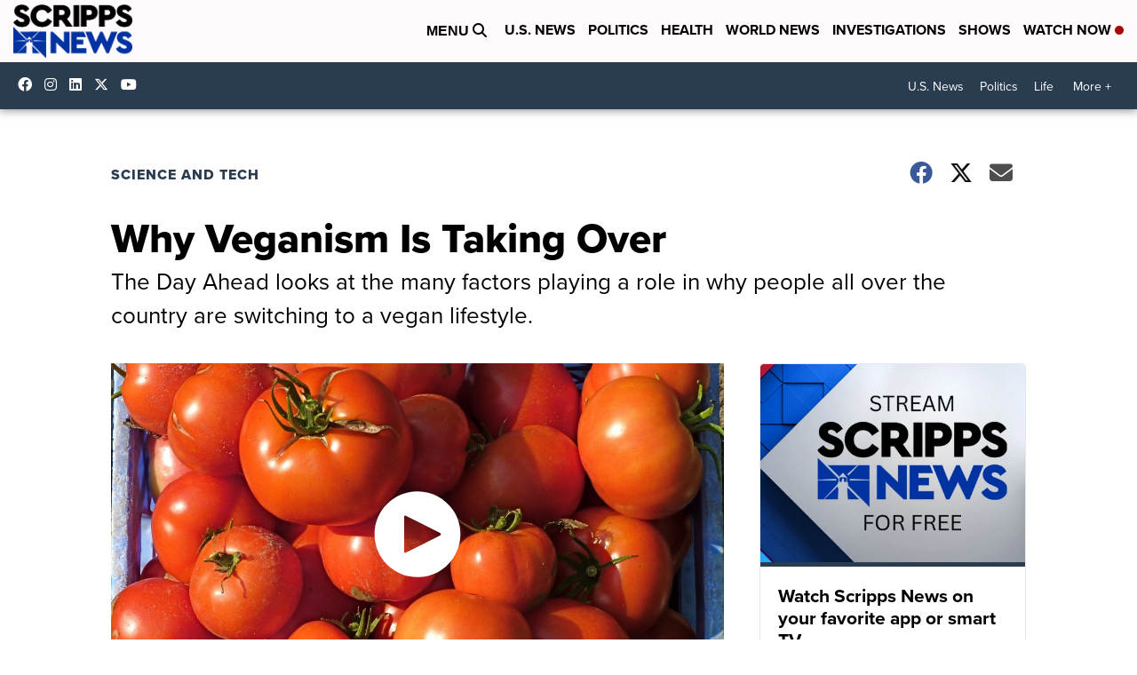

--- FILE ---
content_type: application/javascript; charset=utf-8
request_url: https://fundingchoicesmessages.google.com/f/AGSKWxWKPfLQs6WLSO70ESafwxFIWLJxQcEhSnhBX3qzf0li82U9gySLFj0mDLPBSh-mmwp5J9QanpMxPwXv6Ip6cYFjmZOSKnUAtzed_e3-DU0LygRB5o7gIDUvSAr4N42l3v3VBcPONB8VQ8pcJ48pk1OfUoHQiifZxqXq-WBxdEkaiFQ34HAUFLA-3fd_/_/textadrotate._ad_label.=GetSponsorAds&/msgads./space_ad.
body_size: -1290
content:
window['e115fd5a-b1f8-4e8e-9380-784f85b651f6'] = true;